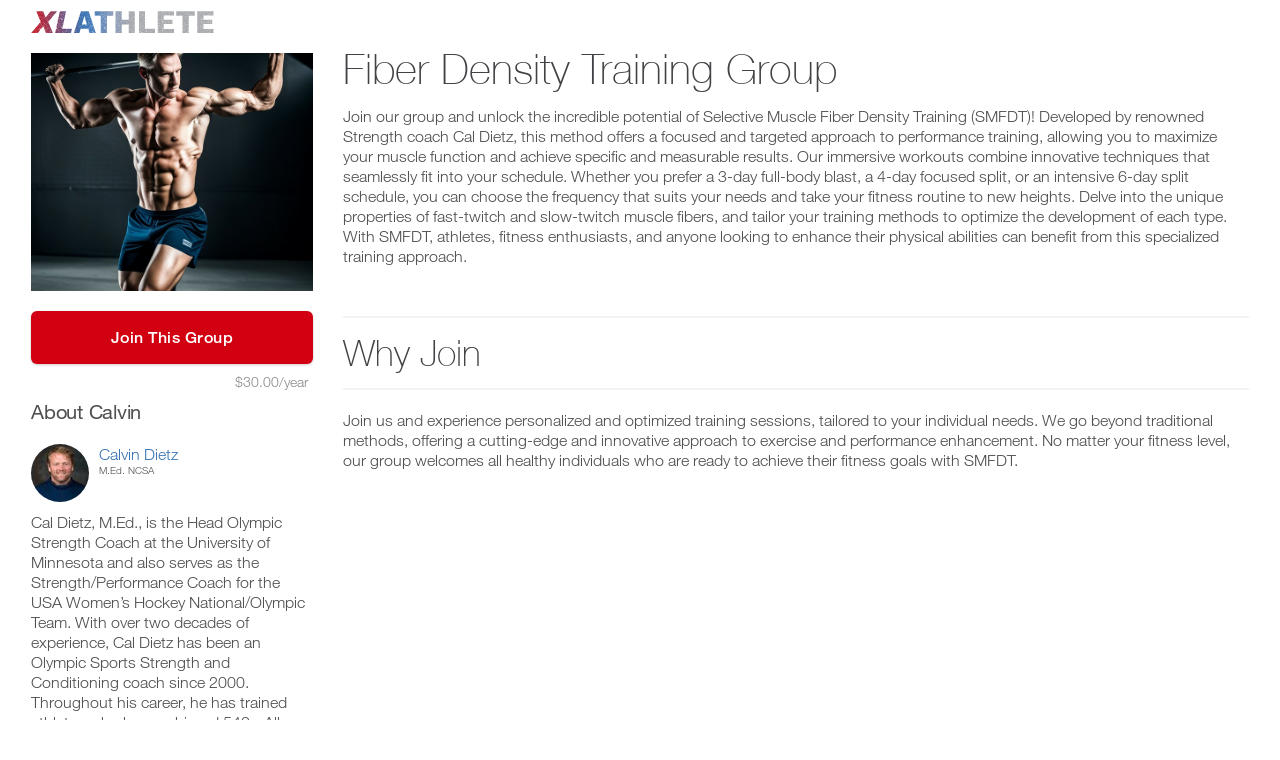

--- FILE ---
content_type: text/html; charset=utf-8
request_url: https://training.xlathlete.com/groups/fiber-density-training-group/
body_size: 8450
content:
<!DOCTYPE html>
<html lang="en" class='groups show'>
  <head>
    <script>
  var ANALYTICS_USER_EMAIL="";
    
</script>

<!-- Google Tag Manager -->
<script>(function(w,d,s,l,i){w[l]=w[l]||[];w[l].push({'gtm.start':
new Date().getTime(),event:'gtm.js'});var f=d.getElementsByTagName(s)[0],
j=d.createElement(s),dl=l!='dataLayer'?'&l='+l:'';j.async=true;j.src=
'https://www.googletagmanager.com/gtm.js?id='+i+dl;f.parentNode.insertBefore(j,f);
})(window,document,'script','dataLayer','GTM-5QDRNWW');</script>
<!-- End Google Tag Manager -->

    <meta charset="utf-8" />
    <meta name="viewport" content="width=device-width, initial-scale=1.0, maximum-scale=1.0, user-scalable=no"/>
    <meta name="url" content="https://training.xlathlete.com/groups/fiber-density-training-group/" />
    <meta property="url" content="https://training.xlathlete.com/groups/fiber-density-training-group/" />
    <meta property="og:url" content="https://training.xlathlete.com/groups/fiber-density-training-group/" />

    <link href="https://training.xlathlete.com/groups/fiber-density-training-group/" rel="canonical" />
    <title>Fiber Density Training Group | XL Athlete</title>
    
    <link rel="icon" type="image/png" href="https://s3.amazonaws.com/weighttraining.com/images/15229/384b1042332b03b9d9b5c849d2b822a0e7414f00_original.ico" sizes="16x16" />

  <link rel="apple-touch-icon" sizes="57x57" href="https://cdn.exercise.com/images/17849/ios_large.png"/>
  <link rel="apple-touch-icon" sizes="60x60" href="https://cdn.exercise.com/images/17849/ios_large.png"/>
  <link rel="apple-touch-icon" sizes="72x72" href="https://cdn.exercise.com/images/17849/ios_large.png"/>
  <link rel="apple-touch-icon" sizes="76x76" href="https://cdn.exercise.com/images/17849/ios_large.png"/>
  <link rel="apple-touch-icon" sizes="114x114" href="https://cdn.exercise.com/images/17849/ios_large.png"/>
  <link rel="apple-touch-icon" sizes="120x120" href="https://cdn.exercise.com/images/17849/ios_large.png"/>
  <link rel="apple-touch-icon" sizes="144x144" href="https://cdn.exercise.com/images/17849/ios_large.png"/>
  <link rel="apple-touch-icon" sizes="152x152" href="https://cdn.exercise.com/images/17849/ios_large.png"/>
  <link rel="apple-touch-icon" sizes="180x180" href="https://cdn.exercise.com/images/17849/ios_large.png"/>



    <script src="https://use.fortawesome.com/bfeab71b.js"></script>
    <script src="https://js.stripe.com/v3/"></script>
    <script src="https://js.stripe.com/terminal/v1/"></script>
    <link rel="stylesheet" href="//storage.googleapis.com/excom-prod/public/assets/exercisecom/application-8613b0cc41c3b63520d8be9c185d0cdaf1844ee314d29229342c7fa60b5a039f.css" />
    <script src="//storage.googleapis.com/excom-prod/public/assets/vendor/modernizr-ac2af8c263141f7f26a6aa40e1649abac00c427153f7ff3df531b497e20eaa3c.js"></script>
    <script src="https://cdn.jsdelivr.net/npm/@mux/videojs-kit@latest/dist/index.js"></script>
    <link rel="stylesheet" href="https://cdn.jsdelivr.net/npm/@mux/videojs-kit@latest/dist/index.css">
    <meta name="csrf-param" content="authenticity_token" />
<meta name="csrf-token" content="q4_eSo7g_rhHqYBg9VR01JoNr0Ardw6y8Itn--ypCyWYdaTDgrhrFkQJyQoyiiCa76mTmffwLhbNYXNZ8VHWNQ" />

        <script src="https://cdn.jsdelivr.net/npm/@mux/videojs-kit@latest/dist/index.js"></script>
  <link rel="stylesheet" href="https://cdn.jsdelivr.net/npm/@mux/videojs-kit@latest/dist/index.css">

    <meta name="stripe-key" content="pk_live_Rrfg0ra2IFo9G8XbLFnCwm9A" />
    <meta name="platform-stripe-key" content="pk_live_nc33FZGFX44J5ocXEThKNKZ6" />
    
        <meta property="twitter:text" content="Check out the Fiber Density Training Group group on @exercise: "/>
  <meta property="pinterest:text" content="The Fiber Density Training Group Group: Join us and experience personalized and optimized training sessions, tailored to your individual needs. We go beyond traditional methods, offering a cutting-edge and innovative approach to exercise and performance enhancement. No matter your fitness level, our group welcomes all healthy individuals who are ready to achieve their fitness goals with SMFDT."/>
  <meta property="og:title" content="Fiber Density Training Group Group" />
  <meta property="og:description" content="Join us and experience personalized and optimized training sessions, tailored to your individual needs. We go beyond traditional methods, offering a cutting-edge and innovative approach to exercise and performance enhancement. No matter your fitness level, our group welcomes all healthy individuals who are ready to achieve their fitness goals with SMFDT." />
  <meta property="og:image" content="https://cdn.exercise.com/images/500852/original.jpg" />
  <meta name="viewport" content="width=device-width, minimum-scale=1.0, maximum-scale=1.0, user-scalable=no"/>

  </head>


  <body>
    <section class="modal--show " id="confirmation-modal" tabindex="-1" role="dialog" aria-labelledby="modal-label" aria-hidden="true" >
  <div class="modal-inner">
    <header id="modal-label">
        <h2>Confirm</h2>

    </header>
    <div class="modal-content">
  <div class="row">
    <div class='columns small-12' id='confirm-message'><br><br><p></p></div>
    <div class='columns small-6'>
      <p><a href='#!' class="button small secondary confirmation-close" data-close="Close" data-dismiss="modal">No</a></p>
    </div>
    <div class='columns small-6'>
      <p><a class="button small secondary" id='ok-button'>Yes</a></p>
    </div>
  </div>
</div>
  </div>
  <a href="#!" class="modal-close confirmation-close" title="Close this modal" data-close="Close" data-dismiss="modal">?</a>
</section>

      <!-- Google Tag Manager (noscript) -->
  <noscript><iframe src="https://www.googletagmanager.com/ns.html?id=GTM-5QDRNWW"
  height="0" width="0" style="display:none;visibility:hidden"></iframe></noscript>
  <!-- End Google Tag Manager (noscript) -->

      <div class="row site-header">
        <style>
.workout-plan-cta .columns i, .side-nav i.fa, .pretty.p-icon .icon.fa {
 color: #3974B4;
}

.site-header {
  margin-bottom: 20px;
}

.main-nav {
  background-color: #636669;
}

#nav-hamburger span, #nav-hamburger.open span {
  background-color: #D20111 !important;
}

.main-nav-list li a {
  color: #ffffff;
}


.main-nav-list li.active a, .main-nav-list li a:hover {
  color: #ffffff;
}

.subnav:not(.subnav-trainer) {
  background-color: #B1B3B5 !important;
}

.subnav-trainer {
  background-color: #636669;
}

.carousel, .carousel-2, .score-wrapper.active {
  border-color: #3974B4 !important;
}

.horizontal-scroll ul li a.active {
  border-color: #3974B4 !important;
  color: #3974B4 !important;
}

.workout-plans .calendar-body .calendar-workout-item .day-controls a:hover,
.workout-plans .calendar-body .calendar-workout-placeholder .day-controls a:hover,
.workout-plan .calendar-body .calendar-workout-item .day-controls a:hover,
.workout-plan .calendar-body .calendar-workout-placeholder .day-controls a:hover,
.workout-plan .calendar-body li.calendar-day.date-today h3,
.workout-plans .calendar-body .calendar-weeks .week-controls a:hover,
.workout-plan .calendar-body .calendar-weeks .week-controls a:hover
{ background-color: #3974B4 !important; }

.subnav-trainer.subnav .sub-nav-list,
.subnav-trainer.subnav .sub-nav-list a,
.subnav-trainer.subnav .sub-nav-list a.active,
.subnav-trainer.subnav .sub-nav-list a.active:focus,
.subnav-trainer.subnav .sub-nav-list a.active:visited,
.subnav-trainer.subnav .sub-nav-list a.active:active,
.subnav-trainer.subnav .sub-nav-list a.active:hover,
.subnav-trainer.subnav .sub-nav-list a:focus,
.subnav-trainer.subnav .sub-nav-list a:visited,
.subnav-trainer.subnav .sub-nav-list a:active,
.subnav-trainer.subnav .sub-nav-list a:hover,
.subnav-trainer.subnav .sub-nav-list li:hover a,
.subnav-trainer.subnav .sub-nav-list div,
.subnav-trainer.subnav .sub-nav-list div.active,
.subnav-trainer.subnav .sub-nav-list div.active:focus,
.subnav-trainer.subnav .sub-nav-list div.active:visited,
.subnav-trainer.subnav sub-nav-list div.active:active,
.subnav-trainer.subnav .sub-nav-list div.active:hover,
.subnav-trainer.subnav .sub-nav-list div:focus,
.subnav-trainer.subnav .sub-nav-list div:visited,
.subnav-trainer.subnav .sub-nav-list div:active,
.subnav-trainer.subnav .sub-nav-list div:hover,
.subnav-trainer.subnav .sub-nav-list li:hover div
{ color: #ffffff !important; border-color: #ffffff !important; }

.subnav:not(.subnav-trainer) .sub-nav-list,
.subnav:not(.subnav-trainer) .sub-nav-list a,
.subnav:not(.subnav-trainer) .sub-nav-list a.active,
.subnav:not(.subnav-trainer) .sub-nav-list a.active:focus,
.subnav:not(.subnav-trainer) .sub-nav-list a.active:visited,
.subnav:not(.subnav-trainer) .sub-nav-list a.active:active,
.subnav:not(.subnav-trainer) .sub-nav-list a.active:hover,
.subnav:not(.subnav-trainer) .sub-nav-list a:focus,
.subnav:not(.subnav-trainer) .sub-nav-list a:visited,
.subnav:not(.subnav-trainer) .sub-nav-list a:active,
.subnav:not(.subnav-trainer) .sub-nav-list a:hover,
.subnav:not(.subnav-trainer) .sub-nav-list li:hover a,
.subnav:not(.subnav-trainer) .sub-nav-list div,
.subnav:not(.subnav-trainer) .sub-nav-list div.active,
.subnav:not(.subnav-trainer) .sub-nav-list div.active:focus,
.subnav:not(.subnav-trainer) .sub-nav-list div.active:visited,
.subnav:not(.subnav-trainer) sub-nav-list div.active:active,
.subnav:not(.subnav-trainer) .sub-nav-list div.active:hover,
.subnav:not(.subnav-trainer) .sub-nav-list div:focus,
.subnav:not(.subnav-trainer) .sub-nav-list div:visited,
.subnav:not(.subnav-trainer) .sub-nav-list div:active,
.subnav:not(.subnav-trainer) .sub-nav-list div:hover,
.subnav:not(.subnav-trainer) .sub-nav-list li:hover div
{ color: #ffffff !important; border-color: #ffffff !important; }

a.grey.small { color: #888888; }
a.grey.small:hover { color: #7a7a7a; }

.main-nav-list.with-sub-list li.active a:before,
.main-nav-list.with-sub-list li a:hover:before {
  border-bottom: 8px solid #B1B3B5;
}

/* Buttons */
a.button, .button, button:not(.fc-button),
.dashboard-journal .no-journal-button,
.dashboard-journal .journal-button,
.modal-preview .sub-nav dd.active a {
  background-color: #D20111 !important;
  border-color: #D20111 !important;
  color: #ffffff !important;
}

.dashboard-trainer-clients-edit-health .fa-calendar,
.dashboard-me-health .fa-calendar,
.dashboard-health .fa-calendar {
  color: #3974B4 !important;
}

.custom-only .mod-date-range-picker .fa-calendar {
  color: #3974B4 !important;
}

.noUi-connect {
  background: #3974B4 !important;
}

a.button:hover, .button:hover,
a.button:active, .button:active,
a.button:focus, .button:focus,
button.disabled, button[disabled],
button:hover, button:active, button:visited, button:focus,
.button.disabled, .button[disabled],
button.disabled:hover, button.disabled:focus,
button[disabled]:hover, button[disabled]:focus,
.button.disabled:hover, .button.disabled:focus,
.button.disabled:active, .button.disabled:visited,
.button[disabled]:hover, .button[disabled]:focus,
.button[disabled]:active, .button[disabled]:visited,
.button.small:not(.secondary), a.button.small:not(.secondary)
{
  background-color: #bd010f;
  border-color: #bd010f;
  color: #e6e6e6;
}

.button.secondary, a.button.secondary,
button.fc-prev-button, button.fc-next-button,
.fc-resourceTimeGridDay-button:not(.fc-state-active),
.fc-customDay-button:not(.fc-state-active),
.fc-listWeek-button:not(.fc-state-active),
.fc-timeGridWeek-button:not(.fc-state-active) {
  color: #3974B4 !important;
  border-color: #3974B4 !important;
  background-color: white !important;
}

.button.secondary:hover, a.button.secondary:hover,
.button.secondary:active, a.button.secondary:active,
.button.secondary:focus, a.button.secondary:focus {
  color: #3368a2 !important;
  border-color: #3368a2 !important;
  background-color: white !important;
}

.action-button:hover, a.action-button:hover,
.action-button:focus, a.action-button:focus {
  background-color: #bd010f !important;
}

.button.white, a.button.white { background-color: white; }

.ui-widget-content .ui-priority-primary.ui-button.ui-state-default {
  background-color: #ff3444;
  color: #ffffff;
}

.select2-user-result img { border-color: #3974B4; }

.pagination-section a.cur-page, .pretty input:checked~.state.p-success .svg {
  background-color: #3974B4;
}
.select2-results .select2-highlighted {
  background-color: #ecf2f9;
  color: black;
}
.select2-container--bootstrap .select2-results__option--highlighted[aria-selected] {
  background-color: #ecf2f9;
  color: black;
}


/* Links */
.workout-plan .box-list.exercise-list > li .expand-collapse-button:hover  {
  background: #3368a2 !important;
}

.tv-workout-wrap.full-workout h5.exercise-name {
  color: #3974B4 !important;
}

a, .mod-data-table a, h1.finder-subheader a, a.blue, .assessment-form form .row h4 a {
  color: #3974B4;
}

.edit-dashboard-boxes .edit-dashboard-columns a.selected,
.mobile-appointment-wrapper i.fa {
  color: #3974B4 !important;
}

a:hover, .mod-data-table a:hover, h1.finder-subheader a:hover, a.blue:hover, li .expand-collapse-button:hover,
a:active, .mod-data-table a:active, h1.finder-subheader a:active, a.blue:active, li .expand-collapse-button:active,
a:focus, .mod-data-table a:focus, h1.finder-subheader a:focus, a.blue:focus, li .expand-collapse-button:focus {
  color: #3368a2;
}

.subscription-form .card_info .cvc, .subscription-form .plan-type-info .cvc, .purchase-form .card_info .cvc, .purchase-form .plan-type-info .cvc, .subscription-edit .card_info .cvc, .subscription-edit .plan-type-info .cvc
{ color: #3974B4; }

.checkout-payment .subscription-form form .submit p span.date, .checkout-payment .purchase-form form .submit p span.date, .checkout-payment .subscription-edit form .submit p span.date
{
  color: #3974B4;
  font-weight: bold;
}

.checkout-payment .subscription-form form .submit p span.date, .checkout-payment .purchase-form form .submit p span.date, .checkout-payment .subscription-edit form .submit p span.date

.autocomplete-suggestions strong {
  color: #3974B4;
  font-weight: bold;
}

.comiseo-daterangepicker-calendar td.ui-state-highlight a.ui-state-default {
  background-color: #3974B4;
}


.message-list li a:hover:not(.inbox-group),
.message-list li a.active:not(.inbox-group),
.dashboard-trainer-clients-edit .side-nav li a:not(.button).active
.dashboard-trainer-clients-edit .side-nav li a:not(.button):hover,
.dashboard-me .side-nav li a:not(.button):hover,
.dashboard-me .side-nav li a:not(.button).active,
.dashboard-trainer .side-nav li a:not(.button):hover,
.dashboard-trainer .side-nav li a:not(.button).active,
.dashboard-trainer-groups .side-nav li a:not(.button):hover,
.dashboard-trainer-groups .side-nav li a:not(.button).active,
.dashboard-trainer-clients .side-nav li a:not(.button):hover,
.dashboard-trainer-clients .side-nav li a:not(.button).active,
.dashboard-trainer-exercises .side-nav li a:not(.button):hover,
.dashboard-trainer-exercises .side-nav li a:not(.button).active,
.dashboard-trainer-workout-plans .side-nav li a:not(.button):hover,
.dashboard-trainer-workout-plans .side-nav li a:not(.button).active,
.dashboard-trainer-clients-edit .side-nav li a:not(.button):hover,
.dashboard-trainer-clients-edit .side-nav li a:not(.button).active,
.group-page .groups-sidebar .sidebar-tabs li:hover,
.group-page .groups-sidebar .sidebar-tabs li.active
{
  background-color: #ecf2f9 !important;
}

/* Tabs */
.mod-tabs li.active, .dashboard-journal .day-picker li.active, .journal-user .day-picker li.active {
  border-color: #3974B4;
}

.profile-page .mod-tabs li.active, .group-page .mod-tabs li.active {
  color: #3974B4;
}

.trainer-display-selector .selected i,
ul.leaderboard-tabs li .active {
  color: #3974B4 !important;
  border-color: #3974B4 !important;
}

/* User Profile */
.mod-progress-bar {
  background-color: #6ca7e7;
}
.mod-progress-bar .progress-bar-filled {
  background-color: #3974B4;
}


/* Notification bubbles */
.notification-bubble.with-notifications {
    border-color: #3974B4;
    background-color: #3974B4;
}

.notification-center li, #notifications li {
  background-color: #ecf2f9;
}

.notification-bubble.with-notifications:before, .notification-bubble:before {
  background: none;
}

/* Activity Contents */
.mod-activity-list .activity-contents > ul > li.in-superset {
  background-color: #ecf2f9;
}

.mod-activity-list .activity-contents > ul > li.end-superset,
.mod-activity-list .activity-contents > ul > li.start-superset {
  border-color: #3974B4;
}

.dashboard-journal .workout-exercise-row.start-of-superset,
.journal-user .workout-exercise-row.start-of-superset,
.workout-table tr.series-change,
.workout-table tr.block-exercise.superset.first {
  border-top-color: #3974B4;
}

.dashboard-journal .workout-exercise-row.end-of-superset,
.journal-user .workout-exercise-row.end-of-superset ,
.workout-table tr.alt:not(.hidden):last-child,
.workout-table .end-superset-table,
.workout-table tr.block-exercise.superset.last:not(.no-border) {
  border-bottom-color: #3974B4;
}
.dashboard-journal .workout-exercise-row.superset,
.dashboard-journal .workout-exercise-row.end-of-superset,
.journal-user .workout-exercise-row.superset,
.journal-user .workout-exercise-row.end-of-superset,
.workout-table .alt td,
.workout-table tr.block-exercise.superset td {
  background-color: #ecf2f9;
}


/* Misc colors */
.add-block i.fa.fa-plus { color: #3974B4 !important; }
.loader { border-left-color: #3974B4; }
.loading-dots--dot { background-color: #3974B4; }
.select.select-theme-default .select-options .select-option:hover, .select.select-theme-default .select-options .select-option.select-option-highlight {
  background-color: #ecf2f9;
}

.mod-large-breadcrumbs .count.active .background, .row.trainer-display-selector .selected {
  color: #3974B4;
}
.mod-notification-box {
  border-left-color: #3974B4;
}

.mod-day-list li.selected {
  background-color: #3974B4 !important;
  border: 1px solid #8ba4b0 !important;
}

.drop-content .dropdown a:hover {
  background-color: #ecf2f9 !important;
}

.autocomplete-suggestions strong { color: #3974B4 !important; }

a.grey.facebook-share-link:focus { color: #3b5998; }
a.grey.twitter-share-link:focus { color: #55acee; }
a.grey.pinterest-share-link:focus { color: #c92228; }
a.grey.youtube-share-link:focus { color: #bb0000; }
a.grey.instagram-share-link:focus { color:#517fa4; }


/* LOGGER COLORS */
.modal-setup .selected {
  background-color: #3974B4
}
.edit-link, .swap-exercise-link, .ex-edit-link { color: #3974B4 }
.ui-autocomplete .ui-menu-item.ui-state-focus, .ui-autocomplete .ui-menu-item.ui-state-focus a, .ui-autocomplete .ui-menu-item a:hover,
.ui-autocomplete .ui-menu-item.ui-state-hover, .ui-autocomplete .ui-menu-item.ui-state-hover a {
  background-color: #ecf2f9;
  color: black;
}

.box-list.exercise-list .superset-button:hover, .box-list.exercise-list .superset-button.active {
  background-color: #3974B4;
  border-color: #3974B4;
}

.box-list.exercise-list .maybe-superset, .box-list.exercise-list .exercise.selected-block,
.box-list.exercise-list .exercise:hover, .box-list.exercise-list .maybe-superset, .exercise .exercise-video-attachment:hover {
  border-color: #3974B4
}

.workout-edit .day-body .box-list.exercise-list .exercise-form .add-set:hover {
  background-color: #3974B4
}

.box-list.exercise-list .workout-controls .trash-button:hover,
header .header-left .all-plans-button *:hover  {
  color: #6ca7e7;
}

.default-flash, .alert-default-flash, .mod-flash-message, .mod-flash-message.server .columns > div { background-color: #ecf2f9; }

.workout-table .alt-end, .workout-table .alt-start { border-color: #D20111; }
.workout-table .alternate td { background-color: white; }
.workout-table .alt-ribbon,
.dashboard-journal .workout-exercise-row.circuit .alt-ribbon.block {
  background-color: #D20111 !important; color: #ffffff !important;
}
.dashboard-journal .workout-exercise-row.circuit,
.dashboard-journal .workout-exercise-row.circuit.start,
.dashboard-journal .workout-exercise-row.circuit.end { border-color: #D20111; }
.superset-legend {
  background-color: #e9fafd !important;
  border-color: #6ED0E4 !important;
}
.circuit-legend {
  background-color: #e9fafd !important;
  border-color: #95b537 !important;
}
.alternate-legend {
  background-color: white; border-color: #D20111; color: #ffffff;
}

.workout-exercise-row.superset { background-color: #e9fafd !important; }
.workout-exercise-row.superset .alt-ribbon.block { background-color: #6ED0E4 !important; }
.workout-exercise-row.superset.start { border-color: #6ED0E4 !important; }
.workout-exercise-row.superset.end { border-color: #6ED0E4 !important; }
.workout-exercise-row.circuit { background-color: #e9fafd !important; }
.workout-exercise-row.circuit .alt-ribbon.block { background-color: #95b537 !important; }
.workout-exercise-row.circuit.start { border-color: #95b537 !important; }
.workout-exercise-row.circuit.end { border-color: #95b537 !important; }

tr.block-exercise.circuit td { background-color: #e9fafd !important; }
tr.block-exercise.circuit.first { border-color: #95b537 !important;  }
tr.block-exercise.circuit.first .alt-ribbon.block { background-color: #95b537 !important; }
tr.block-exercise.superset td { background-color: #e9fafd !important; }
tr.block-exercise.superset.first { border-color: #6ED0E4 !important; }
tr.block-exercise.superset.first .alt-ribbon.block { background-color: #6ED0E4 !important; }

.activity-contents > ul > li.start-superset { border-color: #6ED0E4 !important; }
.activity-contents > ul > li.end-superset { border-color: #6ED0E4 !important; }
.activity-contents > ul > li.in-superset, &.superset { background-color: #e9fafd !important; }
.activity-contents > ul > li.circuit { background-color: #e9fafd !important; }
.activity-contents > ul > li.circuit.start-superset { border-color: #95b537 !important; }
.activity-contents > ul > li.circuit.end-superset, &.end-superset.next_circuit { border-color: #95b537 !important; }
.activity-contents > ul > li.end-superset.next_superset.superset { border-color: #6ED0E4 !important; }
.activity-contents > ul > li.end-superset.next_superset.circuit { border-color: #95b537 !important; }
.superset-label.superset { background-color: #6ED0E4 !important; }
.superset-label.circuit { background-color: #95b537 !important; }

.workout-plan .sub-header .workout-header .action-buttons .action-button:focus,
.workout-plan .sub-header .workout-header .action-buttons .action-button:hover {
  background-color: #D20111;
  color: #ffffff;
}

.workout-plans .workout-header .action-buttons p .re-publish,
.workout-plan .workout-header .action-buttons p .re-publish {
  background-color: #D20111 !important;
  color: #ffffff !important;
}

.workout-plans .workout-header .action-buttons p .re-publish:focus,
.workout-plan .workout-header .action-buttons p .re-publish:hover {
  background-color: #a8010e !important;
}

.workout-plans .workout-header .action-buttons .publish-message,
.workout-plan .workout-header .action-buttons .publish-message,
.workout-plans .workout-header .workout-plan-title .publish-message,
.workout-plan .workout-header .workout-plan-title .publish-message {
  color: #D20111 !important;
}

.start-plan-step .columns.small-12.active {
  border-left: 3px solid #D20111 !important;
}

/* Calendar Styles */
.columns .tui-full-calendar-month-week-item .tui-full-calendar-today .tui-full-calendar-weekday-grid-date-decorator {
  background: #D20111;
}


.mod-expandable-journal .actions-outer .print-hide i {
  color: #D20111 !important;
}

#download-app-banner {
  background-color: #D20111 !important;
}
div.dropzone { border: 2px dashed #3974B4; }
</style>

        <div class='small-12 columns'><a class="logo-image" href="https://training.xlathlete.com/"><img src="https://storage.googleapis.com/excom_assets_public_production/4c86jrasqbl7jhja3wjces21blec" /></a></div>
    </div>
    

<style>* { -webkit-overflow-scrolling: touch; }</style>

<body class="group-page ">


<div class="">

<!-- if Trainer cancelled -->


<div class='row' data-group-id='8651'>
          <div class='columns small-12 medium-push-4 medium-8 large-push-3 large-9 '>
            <div class='row content-subheader'>
              <div class="columns medium-9 large-10 small-12">
                <h1>Fiber Density Training Group</h1>
              </div>
              <div class="columns medium-3 large-2 right-subheader hide-for-small-only">
              </div>
            </div>
            <p>Join our group and unlock the incredible potential of Selective Muscle Fiber Density Training (SMFDT)! Developed by renowned Strength coach Cal Dietz, this method offers a focused and targeted approach to performance training, allowing you to maximize your muscle function and achieve specific and measurable results. 

Our immersive workouts combine innovative techniques that seamlessly fit into your schedule. Whether you prefer a 3-day full-body blast, a 4-day focused split, or an intensive 6-day split schedule, you can choose the frequency that suits your needs and take your fitness routine to new heights. 

Delve into the unique properties of fast-twitch and slow-twitch muscle fibers, and tailor your training methods to optimize the development of each type. With SMFDT, athletes, fitness enthusiasts, and anyone looking to enhance their physical abilities can benefit from this specialized training approach. </p>


      <div class='show-for-small-only expand-nav'>
        <a href="/groups/8651/join/">
  <img class="group-image" src="https://cdn.exercise.com/images/500852/ios_large.jpg" />
</a>
<div class='start-plan-button'>
  <a class="button square fw" data-method="get" href="https://training.xlathlete.com/groups/fiber-density-training-group/join/">Join This Group</a>
</div>
<div class='plan-cost'>
  <span>$30.00/year</span>
</div>


              <div class='mod-stacked-container trainer-bio'>
      <h4>About Calvin</h4>
      <ul class='no-bullet bio-pic clearfix'>
        <li>
          <img class="round-image" width="58" height="58" src="https://s3.amazonaws.com/weighttraining.com/profile_images/131125/thumb.jpg?1607357462" /> 
          <!-- do not generate landing page links for pages on exercise.com -->
            <a href="https://training.xlathlete.com/trainers/triphasic/landing/">Calvin Dietz</a>
          <div class='credentials'>M.Ed. NCSA </div>
        </li>
      </ul>
      <p>Cal Dietz, M.Ed., is the Head Olympic Strength Coach at the University of Minnesota and also serves as the Strength/Performance Coach for the USA Women’s Hockey National/Olympic Team. With over two decades of experience, Cal Dietz has been an Olympic Sports Strength and Conditioning coach since 2000. Throughout his career, he has trained athletes who have achieved 540+ All-American honors, trained teams to win 11 NCAA Team National Championships, and coached teams that have won 37 Big Ten/WCHA championships, along with 29 Big Ten/WCHA Conference tournaments. Cal Dietz has been an instrumental figure in guiding teams to 22 NCAA Final Four appearances. Additionally, he has provided his expertise to Olympic and World Champions in various sports, as well as professional athletes in the NHL, NFL, NBA, MLB, MMA, and Professional Boxing. author of triphasic training www.Triphasictraining.com </p>
    </div>

      </div>

            <div>
              <h2 class='why-join'>Why Join</h2>
              <div id='group-why-join-full'><p>Join us and experience personalized and optimized training sessions, tailored to your individual needs. We go beyond traditional methods, offering a cutting-edge and innovative approach to exercise and performance enhancement. No matter your fitness level, our group welcomes all healthy individuals who are ready to achieve their fitness goals with SMFDT.</p></div>
            </div>

    </div>
    <div class="columns large-pull-9 large-3  hide-for-small-only medium-pull-8 medium-4 groups-sidebar">
      
      <a href="/groups/8651/join/">
        <img class="group-image" src="https://cdn.exercise.com/images/500852/ios_large.jpg" />
</a>

        <div class='start-plan-button'>
  <a class="button square fw" data-method="get" href="https://training.xlathlete.com/groups/fiber-density-training-group/join/">Join This Group</a>
</div>
<div class='plan-cost'>
  <span>$30.00/year</span>
</div>

            <div class='mod-stacked-container trainer-bio'>
      <h4>About Calvin</h4>
      <ul class='no-bullet bio-pic clearfix'>
        <li>
          <img class="round-image" width="58" height="58" src="https://s3.amazonaws.com/weighttraining.com/profile_images/131125/thumb.jpg?1607357462" /> 
          <!-- do not generate landing page links for pages on exercise.com -->
            <a href="https://training.xlathlete.com/trainers/triphasic/landing/">Calvin Dietz</a>
          <div class='credentials'>M.Ed. NCSA </div>
        </li>
      </ul>
      <p>Cal Dietz, M.Ed., is the Head Olympic Strength Coach at the University of Minnesota and also serves as the Strength/Performance Coach for the USA Women’s Hockey National/Olympic Team. With over two decades of experience, Cal Dietz has been an Olympic Sports Strength and Conditioning coach since 2000. Throughout his career, he has trained athletes who have achieved 540+ All-American honors, trained teams to win 11 NCAA Team National Championships, and coached teams that have won 37 Big Ten/WCHA championships, along with 29 Big Ten/WCHA Conference tournaments. Cal Dietz has been an instrumental figure in guiding teams to 22 NCAA Final Four appearances. Additionally, he has provided his expertise to Olympic and World Champions in various sports, as well as professional athletes in the NHL, NFL, NBA, MLB, MMA, and Professional Boxing. author of triphasic training www.Triphasictraining.com </p>
    </div>

    </div>
  <div data-iframe-height></div>
</div>

<section class="modal--show " id="modal-video-player" tabindex="-1" role="dialog" aria-labelledby="modal-label" aria-hidden="true" >
  <div class="modal-inner">
    <header id="modal-label">
        <h2>Group Video Player</h2>

    </header>
    <div class="modal-content">
  <div id="video-container">
    <!-- Video element will be created dynamically -->
  </div>
  <iframe id="modal-group-iframe-player" height="345" data-src="" src="" frameborder="0" allowfullscreen></iframe>
  <div class='video-description hidden row'>
    <br/>
    <div class='columns small-12'>
    </div>
  </div>
</div>
  </div>
  <a href="#!" class="modal-close confirmation-close" title="Close this modal" data-close="Close" data-dismiss="modal">?</a>
</section>

</div>

            <div class='site-footer full-width'>
          <hr/>
          <div class='row site-footer-contents'>
            <div class='small-12 medium-6 columns'>
              <p class='smaller'>&copy; 2026 XL Athlete All rights reserved. <br/>
                
                <a href='https://www.xlathlete.com/'>Home</a> | <a href="/terms-of-service">Terms of Service</a> 
                  | <a target="_blank" href="https://Exercise.com"><img src="https://res.cloudinary.com/brandpad/image/upload/c_scale,dpr_auto,f_auto,w_1536/v1/13578/colorblack-fill" class="powered-by-icon"></img>  Exercise.com</a>
              </p>
            </div>
              <div class='small-12 medium-6 columns text-right'>
                <div class="app-store-icon-container white-label">
                    <a class='ios' href='https://itunes.apple.com/us/app/xl-athlete/id1341091310?mt=8'><img src="https://cdn.exercise.com/assets/exercisecom/ios_app_store.svg" class='app-store-icon' alt="Download the XL Athlete app for iOS"></a>
                    <a class='android' href='https://play.google.com/store/apps/details?id=com.xlathlete.training.store&amp;hl=en'><img src="https://cdn.exercise.com/assets/exercisecom/play_store.svg" class='app-store-icon' alt="Download the XL Athlete app for Google Play"></a>
                </div>
              </div>
          </div>
        </div>



      <script src="//storage.googleapis.com/excom-prod/public/assets/exercisecom/header-scripts-c83e0376726fff904a6f9241b58e7b2363c54b91f885f2aa034168643d5c9c31.js"></script>
        <script src="//storage.googleapis.com/excom-prod/public/assets/exercisecom/application-4b31a74e8f6cf86a4593630bc98b64f43884cfb5fa589fdbff78f5e1d45b4a2c.js"></script>

        <script>
    iFrameResize({ log: false, checkOrigin: false, scrolling: 'omit', heightCalculationMethod: 'taggedElement' }, '.activity-frame');
  </script>

  </body>
</html>


--- FILE ---
content_type: image/svg+xml
request_url: https://cdn.exercise.com/assets/exercisecom/play_store.svg
body_size: 18610
content:
<?xml version="1.0" encoding="UTF-8" standalone="no"?><!DOCTYPE svg PUBLIC "-//W3C//DTD SVG 1.1//EN" "http://www.w3.org/Graphics/SVG/1.1/DTD/svg11.dtd"><svg width="100%" height="100%" viewBox="0 0 135 41" version="1.1" xmlns="http://www.w3.org/2000/svg" xmlns:xlink="http://www.w3.org/1999/xlink" xml:space="preserve" style="fill-rule:evenodd;clip-rule:evenodd;stroke-linejoin:round;stroke-miterlimit:1.41421;"><path d="M130,40l-125,0c-2.75,0 -5,-2.25 -5,-5l0,-30c0,-2.75 2.25,-5 5,-5l125,0c2.75,0 5,2.25 5,5l0,30c0,2.75 -2.25,5 -5,5Z" style="fill:#363639;fill-rule:nonzero;"/><path d="M130,0.001l-125,0c-2.75,0 -5,2.25 -5,4.999l0,30.001c0,2.749 2.25,5 5,5l125,0c2.75,0 5,-2.251 5,-5l0,-30.001c0,-2.749 -2.25,-4.999 -5,-4.999Zm0,0.799c2.316,0 4.2,1.885 4.2,4.2l0,30.001c0,2.315 -1.884,4.2 -4.2,4.2l-125,0c-2.316,0 -4.2,-1.885 -4.2,-4.2l0,-30.001c0,-2.315 1.884,-4.2 4.2,-4.2l125,0Z" style="fill:#ac9f9b;fill-rule:nonzero;"/><path d="M47.418,10.244c0,0.838 -0.248,1.505 -0.745,2.003c-0.565,0.591 -1.3,0.887 -2.204,0.887c-0.866,0 -1.603,-0.3 -2.208,-0.9c-0.607,-0.601 -0.909,-1.345 -0.909,-2.234c0,-0.888 0.302,-1.632 0.909,-2.233c0.605,-0.601 1.342,-0.901 2.208,-0.901c0.429,0 0.841,0.084 1.231,0.252c0.391,0.168 0.704,0.391 0.939,0.67l-0.528,0.528c-0.397,-0.475 -0.944,-0.712 -1.642,-0.712c-0.632,0 -1.178,0.222 -1.639,0.666c-0.461,0.444 -0.691,1.021 -0.691,1.73c0,0.71 0.23,1.287 0.691,1.731c0.461,0.444 1.007,0.666 1.639,0.666c0.67,0 1.228,-0.223 1.676,-0.67c0.29,-0.291 0.458,-0.696 0.502,-1.215l-2.178,0l0,-0.721l2.907,0c0.028,0.157 0.042,0.307 0.042,0.453Z" style="fill:#fff;fill-rule:nonzero;"/><path d="M47.418,10.244l-0.1,0c-0.001,0.819 -0.24,1.454 -0.716,1.932l-0.001,0.001l0,0.001c-0.547,0.571 -1.249,0.855 -2.132,0.856c-0.843,-0.001 -1.549,-0.288 -2.138,-0.871c-0.588,-0.584 -0.878,-1.297 -0.879,-2.163c0.001,-0.866 0.291,-1.578 0.879,-2.162c0.589,-0.583 1.295,-0.871 2.138,-0.872c0.416,0 0.813,0.081 1.192,0.244c0.379,0.163 0.678,0.377 0.901,0.642l0.077,-0.064l-0.071,-0.071l-0.527,0.528l0.07,0.071l0.077,-0.064c-0.416,-0.499 -0.999,-0.75 -1.719,-0.748c-0.656,-0.001 -1.232,0.233 -1.708,0.694c-0.482,0.463 -0.723,1.072 -0.722,1.802c-0.001,0.731 0.24,1.34 0.722,1.803c0.476,0.461 1.052,0.695 1.708,0.694c0.692,0.001 1.282,-0.234 1.746,-0.699c0.31,-0.311 0.486,-0.742 0.532,-1.278l0.01,-0.108l-2.188,0l0,-0.521l2.807,0l0,-0.1l-0.098,0.018c0.027,0.151 0.04,0.295 0.04,0.435l0.2,0c0,-0.152 -0.014,-0.309 -0.044,-0.471l-0.014,-0.082l-3.091,0l0,0.921l2.278,0l0,-0.1l-0.099,-0.009c-0.044,0.503 -0.204,0.882 -0.474,1.153c-0.43,0.428 -0.957,0.64 -1.605,0.641c-0.609,-0.001 -1.124,-0.21 -1.569,-0.638c-0.441,-0.426 -0.66,-0.97 -0.661,-1.659c0.001,-0.688 0.22,-1.232 0.661,-1.658c0.445,-0.428 0.96,-0.637 1.569,-0.638c0.676,0.001 1.186,0.225 1.566,0.676l0.07,0.084l0.604,-0.605l0.065,-0.065l-0.059,-0.07c-0.246,-0.293 -0.573,-0.525 -0.975,-0.698c-0.403,-0.173 -0.829,-0.26 -1.271,-0.26c-0.89,-0.001 -1.657,0.312 -2.279,0.93c-0.624,0.617 -0.939,1.393 -0.938,2.304c-0.001,0.911 0.314,1.687 0.938,2.305c0.622,0.618 1.39,0.93 2.279,0.929c0.925,0.001 1.694,-0.306 2.276,-0.918l-0.072,-0.069l0.071,0.07c0.518,-0.517 0.775,-1.217 0.774,-2.073l-0.1,0Z" style="fill:#fff;fill-rule:nonzero;"/><path d="M52.027,7.738l-2.732,0l0,1.902l2.464,0l0,0.721l-2.464,0l0,1.902l2.732,0l0,0.737l-3.503,0l0,-6l3.503,0l0,0.738Z" style="fill:#fff;fill-rule:nonzero;"/><path d="M52.027,7.738l0,-0.1l-2.832,0l0,2.102l2.464,0l0,0.521l-2.464,0l0,2.102l2.732,0l0,0.537l-3.303,0l0,-5.8l3.303,0l0,0.638l0.1,0l0,-0.1l0,0.1l0.1,0l0,-0.738l0,-0.1l-3.703,0l0,6.2l3.703,0l0,-0.837l0,-0.1l-2.732,0l0,-1.702l2.464,0l0,-0.821l0,-0.1l-2.464,0l0,-1.702l2.732,0l0,-0.1l-0.1,0Z" style="fill:#fff;fill-rule:nonzero;"/><path d="M55.278,13l-0.771,0l0,-5.262l-1.676,0l0,-0.738l4.123,0l0,0.738l-1.676,0l0,5.262Z" style="fill:#fff;fill-rule:nonzero;"/><path d="M55.278,13l0,-0.1l-0.671,0l0,-5.262l-1.676,0l0,-0.538l3.923,0l0,0.538l-1.676,0l0,5.362l0.1,0l0,-0.1l0,0.1l0.1,0l0,-5.162l1.676,0l0,-0.838l0,-0.1l-4.323,0l0,0.938l1.676,0l0,5.262l0.971,0l0,-0.1l-0.1,0Z" style="fill:#fff;fill-rule:nonzero;"/><rect x="59.938" y="7" width="0.77" height="6" style="fill:#fff;fill-rule:nonzero;"/><path d="M59.938,13l0.1,0l0,-5.9l0.57,0l0,5.8l-0.67,0l0,0.1l0.1,0l-0.1,0l0,0.1l0.87,0l0,-6.2l-0.87,0l-0.1,0l0,6.2l0.1,0l0,-0.1Z" style="fill:#fff;fill-rule:nonzero;"/><path d="M64.128,13l-0.772,0l0,-5.262l-1.675,0l0,-0.738l4.123,0l0,0.738l-1.676,0l0,5.262Z" style="fill:#fff;fill-rule:nonzero;"/><path d="M64.128,13l0,-0.1l-0.672,0l0,-5.262l-1.675,0l0,-0.538l3.923,0l0,0.538l-1.676,0l0,5.362l0.1,0l0,-0.1l0,0.1l0.1,0l0,-5.162l1.676,0l0,-0.838l0,-0.1l-4.323,0l0,0.938l1.675,0l0,5.262l0.972,0l0,-0.1l-0.1,0Z" style="fill:#fff;fill-rule:nonzero;"/><path d="M69.779,11.723c0.444,0.449 0.987,0.674 1.63,0.674c0.642,0 1.186,-0.225 1.63,-0.674c0.444,-0.45 0.667,-1.024 0.667,-1.723c0,-0.698 -0.223,-1.272 -0.667,-1.722c-0.444,-0.449 -0.988,-0.674 -1.63,-0.674c-0.643,0 -1.186,0.225 -1.63,0.674c-0.444,0.45 -0.666,1.024 -0.666,1.722c0,0.699 0.222,1.273 0.666,1.723Zm3.83,0.502c-0.59,0.607 -1.323,0.909 -2.2,0.909c-0.877,0 -1.611,-0.302 -2.199,-0.909c-0.59,-0.606 -0.884,-1.348 -0.884,-2.225c0,-0.877 0.294,-1.618 0.884,-2.224c0.588,-0.607 1.322,-0.91 2.199,-0.91c0.872,0 1.603,0.305 2.196,0.914c0.592,0.609 0.888,1.349 0.888,2.22c0,0.877 -0.295,1.619 -0.884,2.225Z" style="fill:#fff;fill-rule:nonzero;"/><path d="M69.779,11.723l-0.071,0.07c0.46,0.468 1.035,0.705 1.701,0.704c0.666,0.001 1.241,-0.236 1.701,-0.704c0.463,-0.468 0.697,-1.073 0.696,-1.793c0.001,-0.719 -0.233,-1.324 -0.696,-1.792c-0.46,-0.468 -1.035,-0.705 -1.701,-0.704c-0.666,-0.001 -1.241,0.236 -1.701,0.704c-0.463,0.468 -0.696,1.073 -0.695,1.792c-0.001,0.72 0.232,1.325 0.695,1.793l0.071,-0.07l0.071,-0.071c-0.424,-0.431 -0.636,-0.974 -0.637,-1.652c0.001,-0.677 0.213,-1.22 0.637,-1.652l0,0.001c0.428,-0.432 0.939,-0.644 1.559,-0.645c0.619,0.001 1.131,0.213 1.558,0.644l0,0.001c0.426,0.431 0.638,0.974 0.639,1.651c-0.001,0.678 -0.213,1.221 -0.639,1.652c-0.427,0.432 -0.939,0.644 -1.558,0.645c-0.62,-0.001 -1.131,-0.213 -1.559,-0.645l-0.071,0.071Zm3.83,0.502l-0.072,-0.07c-0.573,0.588 -1.274,0.878 -2.128,0.879c-0.854,-0.001 -1.556,-0.291 -2.128,-0.879l-0.003,-0.002l0.003,0.002c-0.572,-0.589 -0.854,-1.3 -0.855,-2.155c0.001,-0.854 0.283,-1.565 0.855,-2.154c0.572,-0.588 1.274,-0.879 2.128,-0.88c0.849,0.001 1.548,0.293 2.124,0.884c0.575,0.592 0.859,1.301 0.86,2.15c-0.001,0.855 -0.285,1.566 -0.856,2.155l0.144,0.14c0.606,-0.623 0.913,-1.395 0.912,-2.295c0.001,-0.894 -0.307,-1.664 -0.916,-2.29c-0.61,-0.627 -1.373,-0.945 -2.268,-0.944c-0.9,-0.001 -1.666,0.315 -2.271,0.94c-0.608,0.623 -0.913,1.395 -0.912,2.294c-0.001,0.9 0.304,1.672 0.912,2.295l0.003,0.003l-0.003,-0.003c0.605,0.625 1.371,0.94 2.271,0.939c0.9,0.001 1.665,-0.314 2.272,-0.939l-0.072,-0.07Z" style="fill:#fff;fill-rule:nonzero;"/><path d="M75.575,13l0,-6l0.938,0l2.916,4.668l0.033,0l-0.033,-1.156l0,-3.512l0.772,0l0,6l-0.805,0l-3.051,-4.893l-0.033,0l0.033,1.156l0,3.737l-0.77,0Z" style="fill:#fff;fill-rule:nonzero;"/><path d="M75.575,13l0.1,0l0,-5.9l0.783,0l2.916,4.668l0.191,0l-0.036,-1.258l0,-3.41l0.572,0l0,5.8l-0.649,0l-3.051,-4.893l-0.089,0l-0.103,0l0.036,1.258l0,3.635l-0.67,0l0,0.1l0.1,0l-0.1,0l0,0.1l0.87,0l0,-3.838l-0.033,-1.158l-0.1,0.003l0,0.1l0.033,0l0,-0.1l-0.085,0.053l3.081,4.94l0.96,0l0,-6.2l-0.872,0l-0.1,0l0,3.613l0.033,1.158l0.1,-0.003l0,-0.1l-0.033,0l0,0.1l0.085,-0.053l-2.945,-4.715l-0.994,0l-0.1,0l0,6.2l0.1,0l0,-0.1Z" style="fill:#fff;fill-rule:nonzero;"/><path d="M106.936,30.001l1.866,0l0,-12.502l-1.866,0l0,12.502Zm16.807,-7.999l-2.139,5.42l-0.064,0l-2.22,-5.42l-2.01,0l3.329,7.576l-1.898,4.213l1.947,0l5.13,-11.789l-2.075,0Zm-10.582,6.578c-0.612,0 -1.464,-0.305 -1.464,-1.061c0,-0.965 1.062,-1.335 1.978,-1.335c0.821,0 1.206,0.177 1.705,0.418c-0.145,1.158 -1.142,1.978 -2.219,1.978Zm0.225,-6.851c-1.351,0 -2.75,0.595 -3.329,1.914l1.656,0.692c0.354,-0.692 1.013,-0.917 1.705,-0.917c0.965,0 1.946,0.579 1.962,1.608l0,0.129c-0.338,-0.193 -1.061,-0.483 -1.946,-0.483c-1.785,0 -3.603,0.981 -3.603,2.815c0,1.672 1.464,2.75 3.104,2.75c1.255,0 1.946,-0.563 2.381,-1.222l0.064,0l0,0.965l1.801,0l0,-4.793c0,-2.22 -1.656,-3.458 -3.795,-3.458Zm-11.532,1.795l-2.654,0l0,-4.285l2.654,0c1.395,0 2.187,1.155 2.187,2.143c0,0.969 -0.792,2.142 -2.187,2.142Zm-0.048,-6.025l-4.471,0l0,12.502l1.865,0l0,-4.737l2.606,0c2.068,0 4.101,-1.497 4.101,-3.882c0,-2.386 -2.033,-3.883 -4.101,-3.883Zm-24.382,11.084c-1.288,0 -2.368,-1.08 -2.368,-2.562c0,-1.498 1.08,-2.593 2.368,-2.593c1.273,0 2.272,1.095 2.272,2.593c0,1.482 -0.999,2.562 -2.272,2.562Zm2.143,-5.88l-0.064,0c-0.419,-0.5 -1.225,-0.951 -2.24,-0.951c-2.126,0 -4.076,1.869 -4.076,4.269c0,2.385 1.95,4.237 4.076,4.237c1.015,0 1.821,-0.451 2.24,-0.966l0.064,0l0,0.612c0,1.627 -0.87,2.497 -2.272,2.497c-1.143,0 -1.852,-0.822 -2.142,-1.514l-1.627,0.676c0.467,1.128 1.707,2.514 3.769,2.514c2.192,0 4.044,-1.289 4.044,-4.431l0,-7.636l-1.772,0l0,0.693Zm3.061,7.298l1.869,0l0,-12.502l-1.869,0l0,12.502Zm4.624,-4.125c-0.049,-1.643 1.273,-2.481 2.223,-2.481c0.742,0 1.37,0.371 1.579,0.903l-3.802,1.578Zm5.8,-1.417c-0.354,-0.951 -1.434,-2.707 -3.641,-2.707c-2.191,0 -4.012,1.724 -4.012,4.253c0,2.385 1.804,4.253 4.221,4.253c1.95,0 3.078,-1.192 3.545,-1.885l-1.45,-0.966c-0.483,0.709 -1.144,1.176 -2.095,1.176c-0.951,0 -1.627,-0.435 -2.062,-1.289l5.687,-2.352l-0.193,-0.483Zm-45.309,-1.402l0,1.804l4.318,0c-0.129,1.015 -0.467,1.756 -0.983,2.272c-0.628,0.628 -1.611,1.321 -3.335,1.321c-2.658,0 -4.736,-2.143 -4.736,-4.801c0,-2.658 2.078,-4.801 4.736,-4.801c1.434,0 2.481,0.564 3.255,1.289l1.272,-1.273c-1.079,-1.031 -2.513,-1.82 -4.527,-1.82c-3.641,0 -6.702,2.964 -6.702,6.605c0,3.641 3.061,6.605 6.702,6.605c1.966,0 3.448,-0.644 4.608,-1.852c1.192,-1.193 1.563,-2.868 1.563,-4.221c0,-0.419 -0.033,-0.806 -0.097,-1.128l-6.074,0Zm11.079,5.526c-1.289,0 -2.4,-1.063 -2.4,-2.578c0,-1.53 1.111,-2.577 2.4,-2.577c1.289,0 2.4,1.047 2.4,2.577c0,1.515 -1.111,2.578 -2.4,2.578Zm0,-6.831c-2.352,0 -4.269,1.788 -4.269,4.253c0,2.449 1.917,4.253 4.269,4.253c2.352,0 4.269,-1.804 4.269,-4.253c0,-2.465 -1.917,-4.253 -4.269,-4.253Zm9.313,6.831c-1.288,0 -2.4,-1.063 -2.4,-2.578c0,-1.53 1.112,-2.577 2.4,-2.577c1.289,0 2.401,1.047 2.401,2.577c0,1.515 -1.112,2.578 -2.401,2.578Zm0,-6.831c-2.352,0 -4.269,1.788 -4.269,4.253c0,2.449 1.917,4.253 4.269,4.253c2.353,0 4.27,-1.804 4.27,-4.253c0,-2.465 -1.917,-4.253 -4.27,-4.253Z" style="fill:#fff;fill-rule:nonzero;"/><path d="M10.509,32.39l-0.074,-0.071c-0.291,-0.308 -0.463,-0.786 -0.463,-1.405l0,0.145l0,-22.116c0,-0.001 0,-0.003 0,-0.005l0,0.152c0,-0.67 0.201,-1.176 0.536,-1.478l12.39,12.389l-12.389,12.389Zm-0.537,-23.453c0,-0.055 0.002,-0.109 0.004,-0.161c-0.002,0.052 -0.004,0.106 -0.004,0.161Zm0.005,-0.164c0,0 0,-0.001 0,-0.002c0,0.001 0,0.002 0,0.002Zm0,-0.007l0,-0.001l0,0.001Z" style="fill:url(#_Linear1);"/><path d="M27.027,24.279l0.094,-0.054l4.893,-2.78c0.467,-0.265 0.778,-0.586 0.933,-0.927c-0.155,0.341 -0.466,0.662 -0.933,0.928l-4.893,2.78l-0.094,0.053Zm0.001,-0.147l-4.13,-4.131l4.13,-4.13l4.986,2.833c0.634,0.359 0.989,0.823 1.048,1.297c0,0 0,0.001 0,0.002c-0.059,0.472 -0.414,0.936 -1.048,1.296l-4.986,2.833Z" style="fill:url(#_Linear2);"/><path d="M11.392,32.862c-0.346,0 -0.647,-0.113 -0.883,-0.325l0,-0.001c0.236,0.213 0.538,0.326 0.884,0.326c0.03,0 0.061,-0.001 0.092,-0.003c-0.031,0.002 -0.062,0.003 -0.093,0.003Zm0.001,-0.147c-0.346,0.001 -0.648,-0.112 -0.884,-0.325l12.389,-12.389l4.13,4.131l-14.515,8.248c-0.401,0.228 -0.782,0.335 -1.12,0.335Zm-0.887,-0.181c-0.022,-0.02 -0.044,-0.041 -0.065,-0.063l0.065,0.063Z" style="fill:url(#_Linear3);"/><path d="M22.898,20.001l-12.39,-12.389c0.236,-0.212 0.537,-0.325 0.883,-0.325c0.339,0 0.72,0.108 1.122,0.337l14.515,8.247l-4.13,4.13Zm4.223,-4.223l-14.608,-8.3c-0.402,-0.229 -0.783,-0.337 -1.122,-0.337c-0.001,0 -0.003,0 -0.004,0c0.001,0 0.003,0 0.005,0c0.339,0 0.719,0.108 1.121,0.336l14.608,8.3l0,0.001Z" style="fill:url(#_Linear4);"/><path d="M11.485,32.859c0.314,-0.018 0.662,-0.126 1.028,-0.333l14.514,-8.247l-14.514,8.247c-0.366,0.208 -0.714,0.316 -1.028,0.333Zm-0.976,-0.322l-0.003,-0.003c0.001,0.001 0.002,0.002 0.003,0.003Zm-0.068,-0.066l-0.006,-0.006c0.002,0.002 0.004,0.004 0.006,0.006Z" style="fill:#363639;fill-rule:nonzero;"/><path d="M27.027,24.279l0.094,-0.054l-0.094,0.054Z" style="fill:url(#_Linear5);"/><path d="M11.393,32.862c-0.346,0 -0.648,-0.113 -0.884,-0.326l0,0.001c-0.001,-0.001 -0.002,-0.002 -0.003,-0.003l-0.065,-0.063c-0.002,-0.002 -0.004,-0.004 -0.006,-0.006l0.074,-0.075c0.236,0.213 0.538,0.326 0.884,0.325c0.338,0 0.719,-0.107 1.12,-0.335l14.515,-8.248l0.093,0.093l-0.094,0.054l-14.514,8.247c-0.366,0.207 -0.714,0.315 -1.028,0.333c-0.031,0.002 -0.062,0.003 -0.092,0.003Z" style="fill:url(#_Linear6);"/><path d="M10.435,32.465c-0.291,-0.308 -0.463,-0.786 -0.463,-1.405l0,-0.001c0,0.62 0.172,1.098 0.463,1.405l0,0.001Z" style="fill:#363639;fill-rule:nonzero;"/><path d="M10.435,32.464c-0.291,-0.307 -0.463,-0.785 -0.463,-1.405l0,-0.145c0,0.619 0.172,1.097 0.463,1.405l0.074,0.071l-0.074,0.074Z" style="fill:url(#_Linear7);"/><path d="M10.435,32.465l0,-0.001l0.074,-0.074l-0.074,0.075Z" style="fill:url(#_Linear8);"/><path d="M32.947,20.518c0.077,-0.168 0.115,-0.342 0.115,-0.515c0,-0.001 0.001,-0.001 0.001,-0.001c0,0.174 -0.039,0.347 -0.116,0.516Z" style="fill:#363639;fill-rule:nonzero;"/><path d="M27.121,24.225l-0.093,-0.093l4.986,-2.833c0.634,-0.36 0.989,-0.824 1.048,-1.296c0,0.173 -0.038,0.347 -0.115,0.515c-0.155,0.341 -0.466,0.662 -0.933,0.927l-4.893,2.78Z" style="fill:url(#_Linear9);"/><path d="M33.063,20.001l-0.001,0c0,-0.523 -0.349,-1.046 -1.048,-1.443l-4.893,-2.78l0,-0.001l4.893,2.781c0.699,0.397 1.049,0.92 1.049,1.443Z" style="fill:#645856;fill-rule:nonzero;"/><path d="M33.062,20.001c-0.059,-0.474 -0.414,-0.938 -1.048,-1.297l-4.986,-2.833l0.093,-0.093l4.893,2.78c0.699,0.397 1.048,0.92 1.048,1.443Z" style="fill:url(#_Linear10);"/><path d="M9.972,8.938l0,-0.001l0,0.001Zm0.004,-0.162c0.001,-0.001 0.001,-0.002 0.001,-0.003c0,0.001 0,0.002 -0.001,0.003Zm0.001,-0.005c0,-0.001 0,-0.003 0,-0.005c0,0.002 0,0.004 0,0.005Zm0,-0.006c0.058,-1.027 0.616,-1.62 1.406,-1.624c-0.342,0.002 -0.64,0.114 -0.874,0.325l-0.003,0.003c-0.024,0.022 -0.048,0.045 -0.071,0.069c-0.262,0.278 -0.428,0.694 -0.458,1.227Z" style="fill:#645856;fill-rule:nonzero;"/><path d="M9.972,9.09l0,-0.146c0,-0.002 0,-0.004 0,-0.006l0,-0.001c0,-0.055 0.002,-0.109 0.004,-0.161c0.001,-0.001 0.001,-0.002 0.001,-0.003c0,0 0,-0.001 0,-0.002c0,-0.001 0,-0.003 0,-0.005l0,-0.001c0.03,-0.533 0.196,-0.949 0.458,-1.227l0.073,0.074c-0.335,0.302 -0.536,0.808 -0.536,1.478Zm0.534,-1.621l0.003,-0.003c-0.001,0.001 -0.002,0.002 -0.003,0.003Z" style="fill:url(#_Linear11);"/><path d="M11.383,7.141c0.001,0 0.002,0 0.004,0c-0.002,0 -0.003,0 -0.004,0Z" style="fill:#645856;fill-rule:nonzero;"/><path d="M27.028,15.871l-14.515,-8.247c-0.402,-0.229 -0.783,-0.337 -1.122,-0.337c-0.346,0 -0.647,0.113 -0.883,0.325l-0.073,-0.074c0.023,-0.024 0.047,-0.047 0.071,-0.069c0.001,-0.001 0.002,-0.002 0.003,-0.003c0.234,-0.211 0.532,-0.323 0.874,-0.325l0.008,0c0.339,0 0.72,0.108 1.122,0.337l14.608,8.3l-0.093,0.093Z" style="fill:url(#_Linear12);"/><defs><linearGradient id="_Linear1" x1="0" y1="0" x2="1" y2="0" gradientUnits="userSpaceOnUse" gradientTransform="matrix(-16.7825,-16.7825,-16.7825,16.7825,21.7998,8.7097)"><stop offset="0" style="stop-color:#0081c8;stop-opacity:1"/><stop offset="1" style="stop-color:#009fe3;stop-opacity:1"/></linearGradient><linearGradient id="_Linear2" x1="0" y1="0" x2="1" y2="0" gradientUnits="userSpaceOnUse" gradientTransform="matrix(-24.197,2.17272e-09,2.17272e-09,24.197,33.8344,20.0014)"><stop offset="0" style="stop-color:#ffd900;stop-opacity:1"/><stop offset="1" style="stop-color:#fba918;stop-opacity:1"/></linearGradient><linearGradient id="_Linear3" x1="0" y1="0" x2="1" y2="0" gradientUnits="userSpaceOnUse" gradientTransform="matrix(-22.7583,-22.7583,-22.7583,22.7583,24.827,22.2961)"><stop offset="0" style="stop-color:#f1614b;stop-opacity:1"/><stop offset="1" style="stop-color:#c33956;stop-opacity:1"/></linearGradient><linearGradient id="_Linear4" x1="0" y1="0" x2="1" y2="0" gradientUnits="userSpaceOnUse" gradientTransform="matrix(10.1625,-10.1625,-10.1625,-10.1625,7.2973,0.176199)"><stop offset="0" style="stop-color:#3c857e;stop-opacity:1"/><stop offset="1" style="stop-color:#00a193;stop-opacity:1"/></linearGradient><linearGradient id="_Linear5" x1="0" y1="0" x2="1" y2="0" gradientUnits="userSpaceOnUse" gradientTransform="matrix(-24.197,2.17272e-09,2.17272e-09,24.197,33.8344,20.0014)"><stop offset="0" style="stop-color:#d3ad2a;stop-opacity:1"/><stop offset="1" style="stop-color:#cf892c;stop-opacity:1"/></linearGradient><linearGradient id="_Linear6" x1="0" y1="0" x2="1" y2="0" gradientUnits="userSpaceOnUse" gradientTransform="matrix(-22.7583,-22.7583,-22.7583,22.7583,24.827,22.2961)"><stop offset="0" style="stop-color:#cb5446;stop-opacity:1"/><stop offset="1" style="stop-color:#a93950;stop-opacity:1"/></linearGradient><linearGradient id="_Linear7" x1="0" y1="0" x2="1" y2="0" gradientUnits="userSpaceOnUse" gradientTransform="matrix(-16.7825,-16.7825,-16.7825,16.7825,21.7998,8.7097)"><stop offset="0" style="stop-color:#0077b0;stop-opacity:1"/><stop offset="1" style="stop-color:#0092c4;stop-opacity:1"/></linearGradient><linearGradient id="_Linear8" x1="0" y1="0" x2="1" y2="0" gradientUnits="userSpaceOnUse" gradientTransform="matrix(-22.7583,-22.7583,-22.7583,22.7583,24.827,22.2961)"><stop offset="0" style="stop-color:#d95948;stop-opacity:1"/><stop offset="1" style="stop-color:#b23853;stop-opacity:1"/></linearGradient><linearGradient id="_Linear9" x1="0" y1="0" x2="1" y2="0" gradientUnits="userSpaceOnUse" gradientTransform="matrix(-24.197,2.17272e-09,2.17272e-09,24.197,33.8344,20.0014)"><stop offset="0" style="stop-color:#e3bd21;stop-opacity:1"/><stop offset="1" style="stop-color:#df9527;stop-opacity:1"/></linearGradient><linearGradient id="_Linear10" x1="0" y1="0" x2="1" y2="0" gradientUnits="userSpaceOnUse" gradientTransform="matrix(-24.197,2.17272e-09,2.17272e-09,24.197,33.8344,20.0014)"><stop offset="0" style="stop-color:#ffe25e;stop-opacity:1"/><stop offset="1" style="stop-color:#fdbd59;stop-opacity:1"/></linearGradient><linearGradient id="_Linear11" x1="0" y1="0" x2="1" y2="0" gradientUnits="userSpaceOnUse" gradientTransform="matrix(-16.7825,-16.7825,-16.7825,16.7825,21.7998,8.7097)"><stop offset="0" style="stop-color:#2396d4;stop-opacity:1"/><stop offset="1" style="stop-color:#00b0e8;stop-opacity:1"/></linearGradient><linearGradient id="_Linear12" x1="0" y1="0" x2="1" y2="0" gradientUnits="userSpaceOnUse" gradientTransform="matrix(10.1625,-10.1625,-10.1625,-10.1625,7.2973,0.176199)"><stop offset="0" style="stop-color:#709c98;stop-opacity:1"/><stop offset="1" style="stop-color:#13b3a9;stop-opacity:1"/></linearGradient></defs></svg>